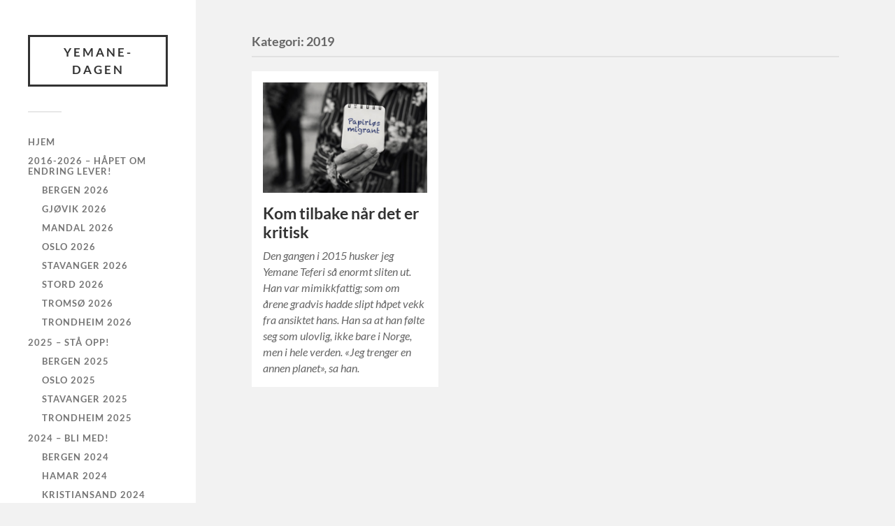

--- FILE ---
content_type: text/html; charset=UTF-8
request_url: https://yemane.no/category/2019
body_size: 8550
content:
<!DOCTYPE html>

<html class="no-js" lang="nb-NO">

	<head profile="http://gmpg.org/xfn/11">
		
		<meta http-equiv="Content-Type" content="text/html; charset=UTF-8" />
		<meta name="viewport" content="width=device-width, initial-scale=1.0, maximum-scale=1.0, user-scalable=no" >
		 
		<title>2019 &#8211; Yemane-dagen</title>
<meta name='robots' content='max-image-preview:large' />
<script>document.documentElement.className = document.documentElement.className.replace("no-js","js");</script>
<link rel="alternate" type="application/rss+xml" title="Yemane-dagen &raquo; strøm" href="https://yemane.no/feed" />
<link rel="alternate" type="application/rss+xml" title="Yemane-dagen &raquo; kommentarstrøm" href="https://yemane.no/comments/feed" />
<link rel="alternate" type="application/rss+xml" title="Yemane-dagen &raquo; 2019 kategori-strøm" href="https://yemane.no/category/2019/feed" />
<style id='wp-img-auto-sizes-contain-inline-css' type='text/css'>
img:is([sizes=auto i],[sizes^="auto," i]){contain-intrinsic-size:3000px 1500px}
/*# sourceURL=wp-img-auto-sizes-contain-inline-css */
</style>
<style id='wp-emoji-styles-inline-css' type='text/css'>

	img.wp-smiley, img.emoji {
		display: inline !important;
		border: none !important;
		box-shadow: none !important;
		height: 1em !important;
		width: 1em !important;
		margin: 0 0.07em !important;
		vertical-align: -0.1em !important;
		background: none !important;
		padding: 0 !important;
	}
/*# sourceURL=wp-emoji-styles-inline-css */
</style>
<style id='wp-block-library-inline-css' type='text/css'>
:root{--wp-block-synced-color:#7a00df;--wp-block-synced-color--rgb:122,0,223;--wp-bound-block-color:var(--wp-block-synced-color);--wp-editor-canvas-background:#ddd;--wp-admin-theme-color:#007cba;--wp-admin-theme-color--rgb:0,124,186;--wp-admin-theme-color-darker-10:#006ba1;--wp-admin-theme-color-darker-10--rgb:0,107,160.5;--wp-admin-theme-color-darker-20:#005a87;--wp-admin-theme-color-darker-20--rgb:0,90,135;--wp-admin-border-width-focus:2px}@media (min-resolution:192dpi){:root{--wp-admin-border-width-focus:1.5px}}.wp-element-button{cursor:pointer}:root .has-very-light-gray-background-color{background-color:#eee}:root .has-very-dark-gray-background-color{background-color:#313131}:root .has-very-light-gray-color{color:#eee}:root .has-very-dark-gray-color{color:#313131}:root .has-vivid-green-cyan-to-vivid-cyan-blue-gradient-background{background:linear-gradient(135deg,#00d084,#0693e3)}:root .has-purple-crush-gradient-background{background:linear-gradient(135deg,#34e2e4,#4721fb 50%,#ab1dfe)}:root .has-hazy-dawn-gradient-background{background:linear-gradient(135deg,#faaca8,#dad0ec)}:root .has-subdued-olive-gradient-background{background:linear-gradient(135deg,#fafae1,#67a671)}:root .has-atomic-cream-gradient-background{background:linear-gradient(135deg,#fdd79a,#004a59)}:root .has-nightshade-gradient-background{background:linear-gradient(135deg,#330968,#31cdcf)}:root .has-midnight-gradient-background{background:linear-gradient(135deg,#020381,#2874fc)}:root{--wp--preset--font-size--normal:16px;--wp--preset--font-size--huge:42px}.has-regular-font-size{font-size:1em}.has-larger-font-size{font-size:2.625em}.has-normal-font-size{font-size:var(--wp--preset--font-size--normal)}.has-huge-font-size{font-size:var(--wp--preset--font-size--huge)}.has-text-align-center{text-align:center}.has-text-align-left{text-align:left}.has-text-align-right{text-align:right}.has-fit-text{white-space:nowrap!important}#end-resizable-editor-section{display:none}.aligncenter{clear:both}.items-justified-left{justify-content:flex-start}.items-justified-center{justify-content:center}.items-justified-right{justify-content:flex-end}.items-justified-space-between{justify-content:space-between}.screen-reader-text{border:0;clip-path:inset(50%);height:1px;margin:-1px;overflow:hidden;padding:0;position:absolute;width:1px;word-wrap:normal!important}.screen-reader-text:focus{background-color:#ddd;clip-path:none;color:#444;display:block;font-size:1em;height:auto;left:5px;line-height:normal;padding:15px 23px 14px;text-decoration:none;top:5px;width:auto;z-index:100000}html :where(.has-border-color){border-style:solid}html :where([style*=border-top-color]){border-top-style:solid}html :where([style*=border-right-color]){border-right-style:solid}html :where([style*=border-bottom-color]){border-bottom-style:solid}html :where([style*=border-left-color]){border-left-style:solid}html :where([style*=border-width]){border-style:solid}html :where([style*=border-top-width]){border-top-style:solid}html :where([style*=border-right-width]){border-right-style:solid}html :where([style*=border-bottom-width]){border-bottom-style:solid}html :where([style*=border-left-width]){border-left-style:solid}html :where(img[class*=wp-image-]){height:auto;max-width:100%}:where(figure){margin:0 0 1em}html :where(.is-position-sticky){--wp-admin--admin-bar--position-offset:var(--wp-admin--admin-bar--height,0px)}@media screen and (max-width:600px){html :where(.is-position-sticky){--wp-admin--admin-bar--position-offset:0px}}

/*# sourceURL=wp-block-library-inline-css */
</style><style id='global-styles-inline-css' type='text/css'>
:root{--wp--preset--aspect-ratio--square: 1;--wp--preset--aspect-ratio--4-3: 4/3;--wp--preset--aspect-ratio--3-4: 3/4;--wp--preset--aspect-ratio--3-2: 3/2;--wp--preset--aspect-ratio--2-3: 2/3;--wp--preset--aspect-ratio--16-9: 16/9;--wp--preset--aspect-ratio--9-16: 9/16;--wp--preset--color--black: #333;--wp--preset--color--cyan-bluish-gray: #abb8c3;--wp--preset--color--white: #fff;--wp--preset--color--pale-pink: #f78da7;--wp--preset--color--vivid-red: #cf2e2e;--wp--preset--color--luminous-vivid-orange: #ff6900;--wp--preset--color--luminous-vivid-amber: #fcb900;--wp--preset--color--light-green-cyan: #7bdcb5;--wp--preset--color--vivid-green-cyan: #00d084;--wp--preset--color--pale-cyan-blue: #8ed1fc;--wp--preset--color--vivid-cyan-blue: #0693e3;--wp--preset--color--vivid-purple: #9b51e0;--wp--preset--color--accent: #019EBD;--wp--preset--color--dark-gray: #444;--wp--preset--color--medium-gray: #666;--wp--preset--color--light-gray: #767676;--wp--preset--gradient--vivid-cyan-blue-to-vivid-purple: linear-gradient(135deg,rgb(6,147,227) 0%,rgb(155,81,224) 100%);--wp--preset--gradient--light-green-cyan-to-vivid-green-cyan: linear-gradient(135deg,rgb(122,220,180) 0%,rgb(0,208,130) 100%);--wp--preset--gradient--luminous-vivid-amber-to-luminous-vivid-orange: linear-gradient(135deg,rgb(252,185,0) 0%,rgb(255,105,0) 100%);--wp--preset--gradient--luminous-vivid-orange-to-vivid-red: linear-gradient(135deg,rgb(255,105,0) 0%,rgb(207,46,46) 100%);--wp--preset--gradient--very-light-gray-to-cyan-bluish-gray: linear-gradient(135deg,rgb(238,238,238) 0%,rgb(169,184,195) 100%);--wp--preset--gradient--cool-to-warm-spectrum: linear-gradient(135deg,rgb(74,234,220) 0%,rgb(151,120,209) 20%,rgb(207,42,186) 40%,rgb(238,44,130) 60%,rgb(251,105,98) 80%,rgb(254,248,76) 100%);--wp--preset--gradient--blush-light-purple: linear-gradient(135deg,rgb(255,206,236) 0%,rgb(152,150,240) 100%);--wp--preset--gradient--blush-bordeaux: linear-gradient(135deg,rgb(254,205,165) 0%,rgb(254,45,45) 50%,rgb(107,0,62) 100%);--wp--preset--gradient--luminous-dusk: linear-gradient(135deg,rgb(255,203,112) 0%,rgb(199,81,192) 50%,rgb(65,88,208) 100%);--wp--preset--gradient--pale-ocean: linear-gradient(135deg,rgb(255,245,203) 0%,rgb(182,227,212) 50%,rgb(51,167,181) 100%);--wp--preset--gradient--electric-grass: linear-gradient(135deg,rgb(202,248,128) 0%,rgb(113,206,126) 100%);--wp--preset--gradient--midnight: linear-gradient(135deg,rgb(2,3,129) 0%,rgb(40,116,252) 100%);--wp--preset--font-size--small: 16px;--wp--preset--font-size--medium: 20px;--wp--preset--font-size--large: 24px;--wp--preset--font-size--x-large: 42px;--wp--preset--font-size--normal: 18px;--wp--preset--font-size--larger: 27px;--wp--preset--spacing--20: 0.44rem;--wp--preset--spacing--30: 0.67rem;--wp--preset--spacing--40: 1rem;--wp--preset--spacing--50: 1.5rem;--wp--preset--spacing--60: 2.25rem;--wp--preset--spacing--70: 3.38rem;--wp--preset--spacing--80: 5.06rem;--wp--preset--shadow--natural: 6px 6px 9px rgba(0, 0, 0, 0.2);--wp--preset--shadow--deep: 12px 12px 50px rgba(0, 0, 0, 0.4);--wp--preset--shadow--sharp: 6px 6px 0px rgba(0, 0, 0, 0.2);--wp--preset--shadow--outlined: 6px 6px 0px -3px rgb(255, 255, 255), 6px 6px rgb(0, 0, 0);--wp--preset--shadow--crisp: 6px 6px 0px rgb(0, 0, 0);}:where(.is-layout-flex){gap: 0.5em;}:where(.is-layout-grid){gap: 0.5em;}body .is-layout-flex{display: flex;}.is-layout-flex{flex-wrap: wrap;align-items: center;}.is-layout-flex > :is(*, div){margin: 0;}body .is-layout-grid{display: grid;}.is-layout-grid > :is(*, div){margin: 0;}:where(.wp-block-columns.is-layout-flex){gap: 2em;}:where(.wp-block-columns.is-layout-grid){gap: 2em;}:where(.wp-block-post-template.is-layout-flex){gap: 1.25em;}:where(.wp-block-post-template.is-layout-grid){gap: 1.25em;}.has-black-color{color: var(--wp--preset--color--black) !important;}.has-cyan-bluish-gray-color{color: var(--wp--preset--color--cyan-bluish-gray) !important;}.has-white-color{color: var(--wp--preset--color--white) !important;}.has-pale-pink-color{color: var(--wp--preset--color--pale-pink) !important;}.has-vivid-red-color{color: var(--wp--preset--color--vivid-red) !important;}.has-luminous-vivid-orange-color{color: var(--wp--preset--color--luminous-vivid-orange) !important;}.has-luminous-vivid-amber-color{color: var(--wp--preset--color--luminous-vivid-amber) !important;}.has-light-green-cyan-color{color: var(--wp--preset--color--light-green-cyan) !important;}.has-vivid-green-cyan-color{color: var(--wp--preset--color--vivid-green-cyan) !important;}.has-pale-cyan-blue-color{color: var(--wp--preset--color--pale-cyan-blue) !important;}.has-vivid-cyan-blue-color{color: var(--wp--preset--color--vivid-cyan-blue) !important;}.has-vivid-purple-color{color: var(--wp--preset--color--vivid-purple) !important;}.has-black-background-color{background-color: var(--wp--preset--color--black) !important;}.has-cyan-bluish-gray-background-color{background-color: var(--wp--preset--color--cyan-bluish-gray) !important;}.has-white-background-color{background-color: var(--wp--preset--color--white) !important;}.has-pale-pink-background-color{background-color: var(--wp--preset--color--pale-pink) !important;}.has-vivid-red-background-color{background-color: var(--wp--preset--color--vivid-red) !important;}.has-luminous-vivid-orange-background-color{background-color: var(--wp--preset--color--luminous-vivid-orange) !important;}.has-luminous-vivid-amber-background-color{background-color: var(--wp--preset--color--luminous-vivid-amber) !important;}.has-light-green-cyan-background-color{background-color: var(--wp--preset--color--light-green-cyan) !important;}.has-vivid-green-cyan-background-color{background-color: var(--wp--preset--color--vivid-green-cyan) !important;}.has-pale-cyan-blue-background-color{background-color: var(--wp--preset--color--pale-cyan-blue) !important;}.has-vivid-cyan-blue-background-color{background-color: var(--wp--preset--color--vivid-cyan-blue) !important;}.has-vivid-purple-background-color{background-color: var(--wp--preset--color--vivid-purple) !important;}.has-black-border-color{border-color: var(--wp--preset--color--black) !important;}.has-cyan-bluish-gray-border-color{border-color: var(--wp--preset--color--cyan-bluish-gray) !important;}.has-white-border-color{border-color: var(--wp--preset--color--white) !important;}.has-pale-pink-border-color{border-color: var(--wp--preset--color--pale-pink) !important;}.has-vivid-red-border-color{border-color: var(--wp--preset--color--vivid-red) !important;}.has-luminous-vivid-orange-border-color{border-color: var(--wp--preset--color--luminous-vivid-orange) !important;}.has-luminous-vivid-amber-border-color{border-color: var(--wp--preset--color--luminous-vivid-amber) !important;}.has-light-green-cyan-border-color{border-color: var(--wp--preset--color--light-green-cyan) !important;}.has-vivid-green-cyan-border-color{border-color: var(--wp--preset--color--vivid-green-cyan) !important;}.has-pale-cyan-blue-border-color{border-color: var(--wp--preset--color--pale-cyan-blue) !important;}.has-vivid-cyan-blue-border-color{border-color: var(--wp--preset--color--vivid-cyan-blue) !important;}.has-vivid-purple-border-color{border-color: var(--wp--preset--color--vivid-purple) !important;}.has-vivid-cyan-blue-to-vivid-purple-gradient-background{background: var(--wp--preset--gradient--vivid-cyan-blue-to-vivid-purple) !important;}.has-light-green-cyan-to-vivid-green-cyan-gradient-background{background: var(--wp--preset--gradient--light-green-cyan-to-vivid-green-cyan) !important;}.has-luminous-vivid-amber-to-luminous-vivid-orange-gradient-background{background: var(--wp--preset--gradient--luminous-vivid-amber-to-luminous-vivid-orange) !important;}.has-luminous-vivid-orange-to-vivid-red-gradient-background{background: var(--wp--preset--gradient--luminous-vivid-orange-to-vivid-red) !important;}.has-very-light-gray-to-cyan-bluish-gray-gradient-background{background: var(--wp--preset--gradient--very-light-gray-to-cyan-bluish-gray) !important;}.has-cool-to-warm-spectrum-gradient-background{background: var(--wp--preset--gradient--cool-to-warm-spectrum) !important;}.has-blush-light-purple-gradient-background{background: var(--wp--preset--gradient--blush-light-purple) !important;}.has-blush-bordeaux-gradient-background{background: var(--wp--preset--gradient--blush-bordeaux) !important;}.has-luminous-dusk-gradient-background{background: var(--wp--preset--gradient--luminous-dusk) !important;}.has-pale-ocean-gradient-background{background: var(--wp--preset--gradient--pale-ocean) !important;}.has-electric-grass-gradient-background{background: var(--wp--preset--gradient--electric-grass) !important;}.has-midnight-gradient-background{background: var(--wp--preset--gradient--midnight) !important;}.has-small-font-size{font-size: var(--wp--preset--font-size--small) !important;}.has-medium-font-size{font-size: var(--wp--preset--font-size--medium) !important;}.has-large-font-size{font-size: var(--wp--preset--font-size--large) !important;}.has-x-large-font-size{font-size: var(--wp--preset--font-size--x-large) !important;}
/*# sourceURL=global-styles-inline-css */
</style>

<style id='classic-theme-styles-inline-css' type='text/css'>
/*! This file is auto-generated */
.wp-block-button__link{color:#fff;background-color:#32373c;border-radius:9999px;box-shadow:none;text-decoration:none;padding:calc(.667em + 2px) calc(1.333em + 2px);font-size:1.125em}.wp-block-file__button{background:#32373c;color:#fff;text-decoration:none}
/*# sourceURL=/wp-includes/css/classic-themes.min.css */
</style>
<link rel='stylesheet' id='animatecss-css' href='https://yemane.no/wp-content/plugins/post-and-page-builder/assets/css/animate.min.css?ver=1.14.0' type='text/css' media='all' />
<link rel='stylesheet' id='boldgrid-components-css' href='https://yemane.no/wp-content/plugins/post-and-page-builder/assets/css/components.min.css?ver=2.16.2' type='text/css' media='all' />
<link rel='stylesheet' id='font-awesome-css' href='https://yemane.no/wp-content/plugins/post-and-page-builder/assets/css/font-awesome.min.css?ver=4.7' type='text/css' media='all' />
<link rel='stylesheet' id='boldgrid-fe-css' href='https://yemane.no/wp-content/plugins/post-and-page-builder/assets/css/editor-fe.min.css?ver=1.14.0' type='text/css' media='all' />
<link rel='stylesheet' id='boldgrid-custom-styles-css' href='https://yemane.no/wp-content/plugins/post-and-page-builder/assets/css/custom-styles.css?ver=6.9' type='text/css' media='all' />
<link rel='stylesheet' id='bgpbpp-public-css' href='https://yemane.no/wp-content/plugins/post-and-page-builder-premium/dist/application.min.css?ver=1.0.5' type='text/css' media='all' />
<link rel='stylesheet' id='fukasawa_googleFonts-css' href='https://yemane.no/wp-content/themes/fukasawa/assets/css/fonts.css?ver=6.9' type='text/css' media='all' />
<link rel='stylesheet' id='fukasawa_genericons-css' href='https://yemane.no/wp-content/themes/fukasawa/assets/fonts/genericons/genericons.css?ver=6.9' type='text/css' media='all' />
<link rel='stylesheet' id='fukasawa_style-css' href='https://yemane.no/wp-content/themes/fukasawa/style.css' type='text/css' media='all' />
<script type="text/javascript" src="https://yemane.no/wp-includes/js/jquery/jquery.min.js?ver=3.7.1" id="jquery-core-js"></script>
<script type="text/javascript" src="https://yemane.no/wp-includes/js/jquery/jquery-migrate.min.js?ver=3.4.1" id="jquery-migrate-js"></script>
<script type="text/javascript" src="https://yemane.no/wp-content/themes/fukasawa/assets/js/flexslider.js?ver=1" id="fukasawa_flexslider-js"></script>
<link rel="https://api.w.org/" href="https://yemane.no/wp-json/" /><link rel="alternate" title="JSON" type="application/json" href="https://yemane.no/wp-json/wp/v2/categories/13" /><link rel="EditURI" type="application/rsd+xml" title="RSD" href="https://yemane.no/xmlrpc.php?rsd" />
<meta name="generator" content="WordPress 6.9" />
<!-- Customizer CSS --><style type="text/css"></style><!--/Customizer CSS--><link rel="icon" href="https://yemane.no/wp-content/uploads/2020/12/cropped-Y-32x32.png" sizes="32x32" />
<link rel="icon" href="https://yemane.no/wp-content/uploads/2020/12/cropped-Y-192x192.png" sizes="192x192" />
<link rel="apple-touch-icon" href="https://yemane.no/wp-content/uploads/2020/12/cropped-Y-180x180.png" />
<meta name="msapplication-TileImage" content="https://yemane.no/wp-content/uploads/2020/12/cropped-Y-270x270.png" />
<style id="wpforms-css-vars-root">
				:root {
					--wpforms-field-border-radius: 3px;
--wpforms-field-border-style: solid;
--wpforms-field-border-size: 1px;
--wpforms-field-background-color: #ffffff;
--wpforms-field-border-color: rgba( 0, 0, 0, 0.25 );
--wpforms-field-border-color-spare: rgba( 0, 0, 0, 0.25 );
--wpforms-field-text-color: rgba( 0, 0, 0, 0.7 );
--wpforms-field-menu-color: #ffffff;
--wpforms-label-color: rgba( 0, 0, 0, 0.85 );
--wpforms-label-sublabel-color: rgba( 0, 0, 0, 0.55 );
--wpforms-label-error-color: #d63637;
--wpforms-button-border-radius: 3px;
--wpforms-button-border-style: none;
--wpforms-button-border-size: 1px;
--wpforms-button-background-color: #066aab;
--wpforms-button-border-color: #066aab;
--wpforms-button-text-color: #ffffff;
--wpforms-page-break-color: #066aab;
--wpforms-background-image: none;
--wpforms-background-position: center center;
--wpforms-background-repeat: no-repeat;
--wpforms-background-size: cover;
--wpforms-background-width: 100px;
--wpforms-background-height: 100px;
--wpforms-background-color: rgba( 0, 0, 0, 0 );
--wpforms-background-url: none;
--wpforms-container-padding: 0px;
--wpforms-container-border-style: none;
--wpforms-container-border-width: 1px;
--wpforms-container-border-color: #000000;
--wpforms-container-border-radius: 3px;
--wpforms-field-size-input-height: 43px;
--wpforms-field-size-input-spacing: 15px;
--wpforms-field-size-font-size: 16px;
--wpforms-field-size-line-height: 19px;
--wpforms-field-size-padding-h: 14px;
--wpforms-field-size-checkbox-size: 16px;
--wpforms-field-size-sublabel-spacing: 5px;
--wpforms-field-size-icon-size: 1;
--wpforms-label-size-font-size: 16px;
--wpforms-label-size-line-height: 19px;
--wpforms-label-size-sublabel-font-size: 14px;
--wpforms-label-size-sublabel-line-height: 17px;
--wpforms-button-size-font-size: 17px;
--wpforms-button-size-height: 41px;
--wpforms-button-size-padding-h: 15px;
--wpforms-button-size-margin-top: 10px;
--wpforms-container-shadow-size-box-shadow: none;

				}
			</style>	
	</head>
	
	<body data-rsssl=1 class="archive category category-13 wp-theme-fukasawa boldgrid-ppb wp-is-not-mobile">

		
		<a class="skip-link button" href="#site-content">Hopp til innhold</a>
	
		<div class="mobile-navigation">
	
			<ul class="mobile-menu">
						
				<li id="menu-item-459" class="menu-item menu-item-type-custom menu-item-object-custom menu-item-home menu-item-459"><a href="https://yemane.no/">Hjem</a></li>
<li id="menu-item-586" class="menu-item menu-item-type-post_type menu-item-object-post menu-item-has-children menu-item-586"><a href="https://yemane.no/534">2016-2026 – Håpet om endring lever!</a>
<ul class="sub-menu">
	<li id="menu-item-553" class="menu-item menu-item-type-post_type menu-item-object-page menu-item-553"><a href="https://yemane.no/bergen-2026">Bergen 2026</a></li>
	<li id="menu-item-552" class="menu-item menu-item-type-post_type menu-item-object-page menu-item-552"><a href="https://yemane.no/gjovik-2026">Gjøvik 2026</a></li>
	<li id="menu-item-551" class="menu-item menu-item-type-post_type menu-item-object-page menu-item-551"><a href="https://yemane.no/mandal-2026">Mandal 2026</a></li>
	<li id="menu-item-560" class="menu-item menu-item-type-post_type menu-item-object-page menu-item-560"><a href="https://yemane.no/oslo-2026">Oslo 2026</a></li>
	<li id="menu-item-564" class="menu-item menu-item-type-post_type menu-item-object-page menu-item-564"><a href="https://yemane.no/stavanger-2026">Stavanger 2026</a></li>
	<li id="menu-item-585" class="menu-item menu-item-type-post_type menu-item-object-page menu-item-585"><a href="https://yemane.no/stord-2026">Stord 2026</a></li>
	<li id="menu-item-576" class="menu-item menu-item-type-post_type menu-item-object-page menu-item-576"><a href="https://yemane.no/tromso-2026">Tromsø 2026</a></li>
	<li id="menu-item-580" class="menu-item menu-item-type-post_type menu-item-object-page menu-item-580"><a href="https://yemane.no/trondheim-2026">Trondheim 2026</a></li>
</ul>
</li>
<li id="menu-item-473" class="menu-item menu-item-type-post_type menu-item-object-page menu-item-has-children menu-item-473"><a href="https://yemane.no/yemanedagen-2025">2025 – Stå opp!</a>
<ul class="sub-menu">
	<li id="menu-item-513" class="menu-item menu-item-type-post_type menu-item-object-page menu-item-513"><a href="https://yemane.no/bergen-2025">Bergen 2025</a></li>
	<li id="menu-item-501" class="menu-item menu-item-type-post_type menu-item-object-page menu-item-501"><a href="https://yemane.no/oslo-2025">Oslo 2025</a></li>
	<li id="menu-item-484" class="menu-item menu-item-type-post_type menu-item-object-page menu-item-484"><a href="https://yemane.no/stavanger-2025">Stavanger 2025</a></li>
	<li id="menu-item-480" class="menu-item menu-item-type-post_type menu-item-object-page menu-item-480"><a href="https://yemane.no/trondheim-2025">Trondheim 2025</a></li>
</ul>
</li>
<li id="menu-item-460" class="menu-item menu-item-type-post_type menu-item-object-page menu-item-has-children menu-item-460"><a href="https://yemane.no/bodo-2024">2024 – Bli med!</a>
<ul class="sub-menu">
	<li id="menu-item-461" class="menu-item menu-item-type-post_type menu-item-object-page menu-item-461"><a href="https://yemane.no/bergen-2024">Bergen 2024</a></li>
	<li id="menu-item-462" class="menu-item menu-item-type-post_type menu-item-object-page menu-item-462"><a href="https://yemane.no/hamar-2024">Hamar 2024</a></li>
	<li id="menu-item-463" class="menu-item menu-item-type-post_type menu-item-object-page menu-item-463"><a href="https://yemane.no/kristiansand-2024">Kristiansand 2024</a></li>
	<li id="menu-item-464" class="menu-item menu-item-type-post_type menu-item-object-page menu-item-464"><a href="https://yemane.no/oslo-2024">Oslo 2024</a></li>
	<li id="menu-item-465" class="menu-item menu-item-type-post_type menu-item-object-page menu-item-465"><a href="https://yemane.no/stavanger-2024">Stavanger 2024</a></li>
	<li id="menu-item-466" class="menu-item menu-item-type-post_type menu-item-object-page menu-item-466"><a href="https://yemane.no/stord-2024">Stord 2024</a></li>
	<li id="menu-item-467" class="menu-item menu-item-type-post_type menu-item-object-page menu-item-467"><a href="https://yemane.no/tromso-2024">Tromsø 2024</a></li>
	<li id="menu-item-468" class="menu-item menu-item-type-post_type menu-item-object-page menu-item-468"><a href="https://yemane.no/trondheim-2024">Trondheim 2024</a></li>
</ul>
</li>
				
			 </ul>
		 
		</div><!-- .mobile-navigation -->
	
		<div class="sidebar">
		
					
				<div class="blog-title">
					<a href="https://yemane.no" rel="home">Yemane-dagen</a>
				</div>
				
						
			<button type="button" class="nav-toggle">
			
				<div class="bars">
					<div class="bar"></div>
					<div class="bar"></div>
					<div class="bar"></div>
				</div>
				
				<p>
					<span class="menu">Meny</span>
					<span class="close">Lukk</span>
				</p>
			
			</button>
			
			<ul class="main-menu">
				<li id="menu-item-459" class="menu-item menu-item-type-custom menu-item-object-custom menu-item-home menu-item-459"><a href="https://yemane.no/">Hjem</a></li>
<li id="menu-item-586" class="menu-item menu-item-type-post_type menu-item-object-post menu-item-has-children menu-item-586"><a href="https://yemane.no/534">2016-2026 – Håpet om endring lever!</a>
<ul class="sub-menu">
	<li id="menu-item-553" class="menu-item menu-item-type-post_type menu-item-object-page menu-item-553"><a href="https://yemane.no/bergen-2026">Bergen 2026</a></li>
	<li id="menu-item-552" class="menu-item menu-item-type-post_type menu-item-object-page menu-item-552"><a href="https://yemane.no/gjovik-2026">Gjøvik 2026</a></li>
	<li id="menu-item-551" class="menu-item menu-item-type-post_type menu-item-object-page menu-item-551"><a href="https://yemane.no/mandal-2026">Mandal 2026</a></li>
	<li id="menu-item-560" class="menu-item menu-item-type-post_type menu-item-object-page menu-item-560"><a href="https://yemane.no/oslo-2026">Oslo 2026</a></li>
	<li id="menu-item-564" class="menu-item menu-item-type-post_type menu-item-object-page menu-item-564"><a href="https://yemane.no/stavanger-2026">Stavanger 2026</a></li>
	<li id="menu-item-585" class="menu-item menu-item-type-post_type menu-item-object-page menu-item-585"><a href="https://yemane.no/stord-2026">Stord 2026</a></li>
	<li id="menu-item-576" class="menu-item menu-item-type-post_type menu-item-object-page menu-item-576"><a href="https://yemane.no/tromso-2026">Tromsø 2026</a></li>
	<li id="menu-item-580" class="menu-item menu-item-type-post_type menu-item-object-page menu-item-580"><a href="https://yemane.no/trondheim-2026">Trondheim 2026</a></li>
</ul>
</li>
<li id="menu-item-473" class="menu-item menu-item-type-post_type menu-item-object-page menu-item-has-children menu-item-473"><a href="https://yemane.no/yemanedagen-2025">2025 – Stå opp!</a>
<ul class="sub-menu">
	<li id="menu-item-513" class="menu-item menu-item-type-post_type menu-item-object-page menu-item-513"><a href="https://yemane.no/bergen-2025">Bergen 2025</a></li>
	<li id="menu-item-501" class="menu-item menu-item-type-post_type menu-item-object-page menu-item-501"><a href="https://yemane.no/oslo-2025">Oslo 2025</a></li>
	<li id="menu-item-484" class="menu-item menu-item-type-post_type menu-item-object-page menu-item-484"><a href="https://yemane.no/stavanger-2025">Stavanger 2025</a></li>
	<li id="menu-item-480" class="menu-item menu-item-type-post_type menu-item-object-page menu-item-480"><a href="https://yemane.no/trondheim-2025">Trondheim 2025</a></li>
</ul>
</li>
<li id="menu-item-460" class="menu-item menu-item-type-post_type menu-item-object-page menu-item-has-children menu-item-460"><a href="https://yemane.no/bodo-2024">2024 – Bli med!</a>
<ul class="sub-menu">
	<li id="menu-item-461" class="menu-item menu-item-type-post_type menu-item-object-page menu-item-461"><a href="https://yemane.no/bergen-2024">Bergen 2024</a></li>
	<li id="menu-item-462" class="menu-item menu-item-type-post_type menu-item-object-page menu-item-462"><a href="https://yemane.no/hamar-2024">Hamar 2024</a></li>
	<li id="menu-item-463" class="menu-item menu-item-type-post_type menu-item-object-page menu-item-463"><a href="https://yemane.no/kristiansand-2024">Kristiansand 2024</a></li>
	<li id="menu-item-464" class="menu-item menu-item-type-post_type menu-item-object-page menu-item-464"><a href="https://yemane.no/oslo-2024">Oslo 2024</a></li>
	<li id="menu-item-465" class="menu-item menu-item-type-post_type menu-item-object-page menu-item-465"><a href="https://yemane.no/stavanger-2024">Stavanger 2024</a></li>
	<li id="menu-item-466" class="menu-item menu-item-type-post_type menu-item-object-page menu-item-466"><a href="https://yemane.no/stord-2024">Stord 2024</a></li>
	<li id="menu-item-467" class="menu-item menu-item-type-post_type menu-item-object-page menu-item-467"><a href="https://yemane.no/tromso-2024">Tromsø 2024</a></li>
	<li id="menu-item-468" class="menu-item menu-item-type-post_type menu-item-object-page menu-item-468"><a href="https://yemane.no/trondheim-2024">Trondheim 2024</a></li>
</ul>
</li>
			</ul><!-- .main-menu -->

							<div class="widgets">
					<div id="search-2" class="widget widget_search"><div class="widget-content clear"><form role="search" method="get" id="searchform" class="searchform" action="https://yemane.no/">
				<div>
					<label class="screen-reader-text" for="s">Søk etter:</label>
					<input type="text" value="" name="s" id="s" />
					<input type="submit" id="searchsubmit" value="Søk" />
				</div>
			</form></div></div><div id="archives-2" class="widget widget_archive"><div class="widget-content clear"><h3 class="widget-title">Arkiv</h3>		<label class="screen-reader-text" for="archives-dropdown-2">Arkiv</label>
		<select id="archives-dropdown-2" name="archive-dropdown">
			
			<option value="">Velg måned</option>
				<option value='https://yemane.no/date/2025/12'> desember 2025 &nbsp;(2)</option>
	<option value='https://yemane.no/date/2025/01'> januar 2025 &nbsp;(1)</option>
	<option value='https://yemane.no/date/2023/12'> desember 2023 &nbsp;(1)</option>
	<option value='https://yemane.no/date/2022/12'> desember 2022 &nbsp;(1)</option>
	<option value='https://yemane.no/date/2022/01'> januar 2022 &nbsp;(1)</option>
	<option value='https://yemane.no/date/2021/01'> januar 2021 &nbsp;(4)</option>
	<option value='https://yemane.no/date/2020/12'> desember 2020 &nbsp;(3)</option>
	<option value='https://yemane.no/date/2020/01'> januar 2020 &nbsp;(1)</option>
	<option value='https://yemane.no/date/2019/03'> mars 2019 &nbsp;(1)</option>
	<option value='https://yemane.no/date/2017/01'> januar 2017 &nbsp;(2)</option>
	<option value='https://yemane.no/date/2016/02'> februar 2016 &nbsp;(3)</option>
	<option value='https://yemane.no/date/2016/01'> januar 2016 &nbsp;(2)</option>
	<option value='https://yemane.no/date/2015/10'> oktober 2015 &nbsp;(2)</option>
	<option value='https://yemane.no/date/2012/01'> januar 2012 &nbsp;(1)</option>

		</select>

			<script type="text/javascript">
/* <![CDATA[ */

( ( dropdownId ) => {
	const dropdown = document.getElementById( dropdownId );
	function onSelectChange() {
		setTimeout( () => {
			if ( 'escape' === dropdown.dataset.lastkey ) {
				return;
			}
			if ( dropdown.value ) {
				document.location.href = dropdown.value;
			}
		}, 250 );
	}
	function onKeyUp( event ) {
		if ( 'Escape' === event.key ) {
			dropdown.dataset.lastkey = 'escape';
		} else {
			delete dropdown.dataset.lastkey;
		}
	}
	function onClick() {
		delete dropdown.dataset.lastkey;
	}
	dropdown.addEventListener( 'keyup', onKeyUp );
	dropdown.addEventListener( 'click', onClick );
	dropdown.addEventListener( 'change', onSelectChange );
})( "archives-dropdown-2" );

//# sourceURL=WP_Widget_Archives%3A%3Awidget
/* ]]> */
</script>
</div></div><div id="categories-2" class="widget widget_categories"><div class="widget-content clear"><h3 class="widget-title">Kategorier</h3>
			<ul>
					<li class="cat-item cat-item-21"><a href="https://yemane.no/category/2012">2012</a>
</li>
	<li class="cat-item cat-item-20"><a href="https://yemane.no/category/2015">2015</a>
</li>
	<li class="cat-item cat-item-19"><a href="https://yemane.no/category/2016">2016</a>
</li>
	<li class="cat-item cat-item-17"><a href="https://yemane.no/category/2017">2017</a>
</li>
	<li class="cat-item cat-item-13 current-cat"><a aria-current="page" href="https://yemane.no/category/2019">2019</a>
</li>
	<li class="cat-item cat-item-12"><a href="https://yemane.no/category/2020">2020</a>
</li>
	<li class="cat-item cat-item-11"><a href="https://yemane.no/category/2021">2021</a>
</li>
	<li class="cat-item cat-item-24"><a href="https://yemane.no/category/2023">2023</a>
</li>
	<li class="cat-item cat-item-25"><a href="https://yemane.no/category/2024">2024</a>
</li>
	<li class="cat-item cat-item-27"><a href="https://yemane.no/category/2025">2025</a>
</li>
	<li class="cat-item cat-item-28"><a href="https://yemane.no/category/2026">2026</a>
</li>
	<li class="cat-item cat-item-10"><a href="https://yemane.no/category/bergen">Bergen</a>
</li>
	<li class="cat-item cat-item-15"><a href="https://yemane.no/category/bomlo">Bømlo</a>
</li>
	<li class="cat-item cat-item-22"><a href="https://yemane.no/category/hamar">Hamar</a>
</li>
	<li class="cat-item cat-item-16"><a href="https://yemane.no/category/norge">Norge</a>
</li>
	<li class="cat-item cat-item-9"><a href="https://yemane.no/category/oslo">Oslo</a>
</li>
	<li class="cat-item cat-item-5"><a href="https://yemane.no/category/stavanger">Stavanger</a>
</li>
	<li class="cat-item cat-item-23"><a href="https://yemane.no/category/stord">Stord</a>
</li>
	<li class="cat-item cat-item-7"><a href="https://yemane.no/category/trondheim">Trondheim</a>
</li>
	<li class="cat-item cat-item-1"><a href="https://yemane.no/category/uncategorized">Uncategorized</a>
</li>
			</ul>

			</div></div>				</div><!-- .widgets -->
			
			<div class="credits">
				<p>&copy; 2026 <a href="https://yemane.no/">Yemane-dagen</a>.</p>
				<p>drevet av <a href="https://wordpress.org">WordPress</a>.</p>
				<p>Tema av <a href="https://andersnoren.se">Anders Nor&eacute;n</a>.</p>
			</div><!-- .credits -->
							
		</div><!-- .sidebar -->
	
		<main class="wrapper" id="site-content">
<div class="content">
																	                    
	
		<div class="page-title">
			
			<div class="section-inner clear">
	
				<h1 class="archive-title">
					Kategori: <span>2019</span>					
				</h1>

										
			</div><!-- .section-inner -->
			
		</div><!-- .page-title -->

	
	
		<div class="posts" id="posts">
				
			<div class="post-container">

	<div id="post-114" class="post-114 post type-post status-publish format-standard has-post-thumbnail hentry category-13 category-norge">

					
				<figure class="featured-media" href="https://yemane.no/114">
					<a href="https://yemane.no/114">	
						<img width="508" height="343" src="https://yemane.no/wp-content/uploads/2019/03/Utposten-508x343.jpg" class="attachment-post-thumb size-post-thumb wp-post-image" alt="" decoding="async" fetchpriority="high" srcset="https://yemane.no/wp-content/uploads/2019/03/Utposten-508x343.jpg 508w, https://yemane.no/wp-content/uploads/2019/03/Utposten-300x202.jpg 300w, https://yemane.no/wp-content/uploads/2019/03/Utposten-1024x691.jpg 1024w, https://yemane.no/wp-content/uploads/2019/03/Utposten-768x518.jpg 768w, https://yemane.no/wp-content/uploads/2019/03/Utposten-1536x1036.jpg 1536w, https://yemane.no/wp-content/uploads/2019/03/Utposten-2048x1381.jpg 2048w, https://yemane.no/wp-content/uploads/2019/03/Utposten-973x656.jpg 973w" sizes="(max-width: 508px) 100vw, 508px" />					</a>
				</figure><!-- .featured-media -->
					
										
				<div class="post-header">
					<h2 class="post-title"><a href="https://yemane.no/114">Kom tilbake når det er kritisk</a></h2>
				</div><!-- .post-header -->
			
							
				<div class="post-excerpt">
				
					<p>Den gangen i 2015 husker jeg Yemane Teferi så enormt sliten ut. Han var mimikkfattig; som om årene gradvis hadde slipt håpet vekk fra ansiktet hans. Han sa at han følte seg som ulovlig, ikke bare i Norge, men i hele verden. «Jeg trenger en annen planet», sa han.</p>
				
				</div>

					
	</div><!-- .post -->

</div><!-- .post-container -->		
		</div><!-- .posts -->

		
			
</div><!-- .content -->
	              	        
		</main><!-- .wrapper -->

		<script type="speculationrules">
{"prefetch":[{"source":"document","where":{"and":[{"href_matches":"/*"},{"not":{"href_matches":["/wp-*.php","/wp-admin/*","/wp-content/uploads/*","/wp-content/*","/wp-content/plugins/*","/wp-content/themes/fukasawa/*","/*\\?(.+)"]}},{"not":{"selector_matches":"a[rel~=\"nofollow\"]"}},{"not":{"selector_matches":".no-prefetch, .no-prefetch a"}}]},"eagerness":"conservative"}]}
</script>
<script type="text/javascript" src="https://yemane.no/wp-includes/js/imagesloaded.min.js?ver=5.0.0" id="imagesloaded-js"></script>
<script type="text/javascript" src="https://yemane.no/wp-includes/js/masonry.min.js?ver=4.2.2" id="masonry-js"></script>
<script type="text/javascript" src="https://yemane.no/wp-content/themes/fukasawa/assets/js/global.js" id="fukasawa_global-js"></script>
<script type="text/javascript" src="https://yemane.no/wp-content/plugins/post-and-page-builder/assets/js/jquery-stellar/jquery.stellar.js?ver=1.14.0" id="boldgrid-parallax-js"></script>
<script type="text/javascript" src="https://yemane.no/wp-content/plugins/post-and-page-builder/assets/dist/public.min.js?ver=1.14.0" id="boldgrid-editor-public-js"></script>
<script type="text/javascript" src="https://yemane.no/wp-content/plugins/post-and-page-builder-premium/dist/application.min.js?ver=1.0.5" id="bgpbpp-public-js"></script>
<script id="wp-emoji-settings" type="application/json">
{"baseUrl":"https://s.w.org/images/core/emoji/17.0.2/72x72/","ext":".png","svgUrl":"https://s.w.org/images/core/emoji/17.0.2/svg/","svgExt":".svg","source":{"concatemoji":"https://yemane.no/wp-includes/js/wp-emoji-release.min.js?ver=6.9"}}
</script>
<script type="module">
/* <![CDATA[ */
/*! This file is auto-generated */
const a=JSON.parse(document.getElementById("wp-emoji-settings").textContent),o=(window._wpemojiSettings=a,"wpEmojiSettingsSupports"),s=["flag","emoji"];function i(e){try{var t={supportTests:e,timestamp:(new Date).valueOf()};sessionStorage.setItem(o,JSON.stringify(t))}catch(e){}}function c(e,t,n){e.clearRect(0,0,e.canvas.width,e.canvas.height),e.fillText(t,0,0);t=new Uint32Array(e.getImageData(0,0,e.canvas.width,e.canvas.height).data);e.clearRect(0,0,e.canvas.width,e.canvas.height),e.fillText(n,0,0);const a=new Uint32Array(e.getImageData(0,0,e.canvas.width,e.canvas.height).data);return t.every((e,t)=>e===a[t])}function p(e,t){e.clearRect(0,0,e.canvas.width,e.canvas.height),e.fillText(t,0,0);var n=e.getImageData(16,16,1,1);for(let e=0;e<n.data.length;e++)if(0!==n.data[e])return!1;return!0}function u(e,t,n,a){switch(t){case"flag":return n(e,"\ud83c\udff3\ufe0f\u200d\u26a7\ufe0f","\ud83c\udff3\ufe0f\u200b\u26a7\ufe0f")?!1:!n(e,"\ud83c\udde8\ud83c\uddf6","\ud83c\udde8\u200b\ud83c\uddf6")&&!n(e,"\ud83c\udff4\udb40\udc67\udb40\udc62\udb40\udc65\udb40\udc6e\udb40\udc67\udb40\udc7f","\ud83c\udff4\u200b\udb40\udc67\u200b\udb40\udc62\u200b\udb40\udc65\u200b\udb40\udc6e\u200b\udb40\udc67\u200b\udb40\udc7f");case"emoji":return!a(e,"\ud83e\u1fac8")}return!1}function f(e,t,n,a){let r;const o=(r="undefined"!=typeof WorkerGlobalScope&&self instanceof WorkerGlobalScope?new OffscreenCanvas(300,150):document.createElement("canvas")).getContext("2d",{willReadFrequently:!0}),s=(o.textBaseline="top",o.font="600 32px Arial",{});return e.forEach(e=>{s[e]=t(o,e,n,a)}),s}function r(e){var t=document.createElement("script");t.src=e,t.defer=!0,document.head.appendChild(t)}a.supports={everything:!0,everythingExceptFlag:!0},new Promise(t=>{let n=function(){try{var e=JSON.parse(sessionStorage.getItem(o));if("object"==typeof e&&"number"==typeof e.timestamp&&(new Date).valueOf()<e.timestamp+604800&&"object"==typeof e.supportTests)return e.supportTests}catch(e){}return null}();if(!n){if("undefined"!=typeof Worker&&"undefined"!=typeof OffscreenCanvas&&"undefined"!=typeof URL&&URL.createObjectURL&&"undefined"!=typeof Blob)try{var e="postMessage("+f.toString()+"("+[JSON.stringify(s),u.toString(),c.toString(),p.toString()].join(",")+"));",a=new Blob([e],{type:"text/javascript"});const r=new Worker(URL.createObjectURL(a),{name:"wpTestEmojiSupports"});return void(r.onmessage=e=>{i(n=e.data),r.terminate(),t(n)})}catch(e){}i(n=f(s,u,c,p))}t(n)}).then(e=>{for(const n in e)a.supports[n]=e[n],a.supports.everything=a.supports.everything&&a.supports[n],"flag"!==n&&(a.supports.everythingExceptFlag=a.supports.everythingExceptFlag&&a.supports[n]);var t;a.supports.everythingExceptFlag=a.supports.everythingExceptFlag&&!a.supports.flag,a.supports.everything||((t=a.source||{}).concatemoji?r(t.concatemoji):t.wpemoji&&t.twemoji&&(r(t.twemoji),r(t.wpemoji)))});
//# sourceURL=https://yemane.no/wp-includes/js/wp-emoji-loader.min.js
/* ]]> */
</script>

	</body>
</html>